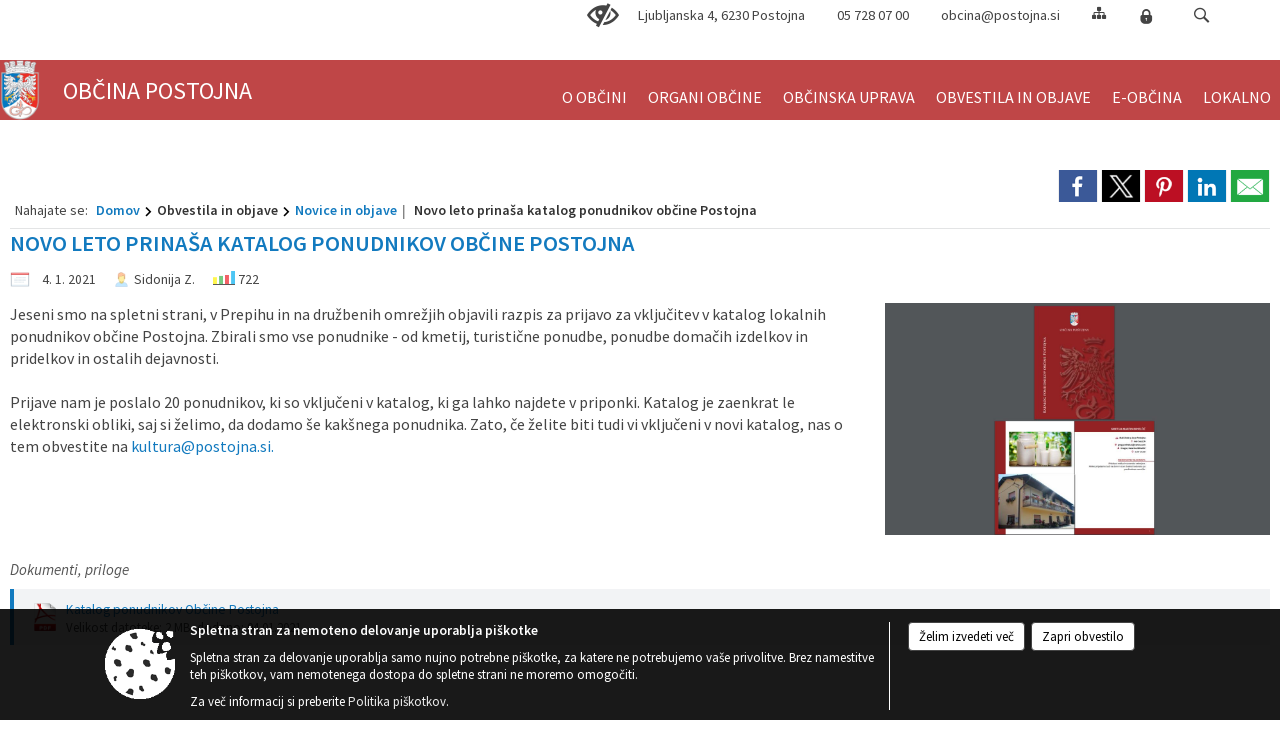

--- FILE ---
content_type: text/html; charset=utf-8
request_url: https://www.postojna.si/objava/344170
body_size: 57240
content:



<!DOCTYPE html>
<html lang="sl">
<head prefix="og: https://ogp.me/ns#">
    <meta charset="utf-8" />
    <meta property="og:type" content="website" />
    <title>Novo leto prinaša katalog ponudnikov občine Postojna - postojna.si</title>
    <meta property="og:title" content="Novo leto prinaša katalog ponudnikov občine Postojna - postojna.si" />
    <meta property="fb:app_id" content="1414532895426376" />
    <meta name="copyright" content="Copyright Sigmateh, 2025. Vse pravice pridržane.">
    <meta name="author" content="E-občina">
    <meta name="description" content="Jeseni smo na spletni strani, v Prepihu in na družbenih omrežjih objavili razpis za prijavo za vključitev v katalog lokalnih ponudnikov občine Postojna. Zbirali smo vse ponudnike - od kmetij, turistične ponudbe, ponudbe domačih izdelkov in pridelkov in ostalih dejavnosti.  Prijave nam je poslalo 20 ponudnikov, ki so vključeni v katalog, ki ga lahko najdete v priponki. Katalog je zaenkrat le elektronski obliki, saj si želimo, da dodamo &amp;scaron;e kak&amp;scaron;nega ponudnika. Zato, če želite biti..." />
    <meta property="og:description" content="Jeseni smo na spletni strani, v Prepihu in na družbenih omrežjih objavili razpis za prijavo za vključitev v katalog lokalnih ponudnikov občine Postojna. Zbirali smo vse ponudnike - od kmetij, turistične ponudbe, ponudbe domačih izdelkov in pridelkov in ostalih dejavnosti.  Prijave nam je poslalo 20 ponudnikov, ki so vključeni v katalog, ki ga lahko najdete v priponki. Katalog je zaenkrat le elektronski obliki, saj si želimo, da dodamo &amp;scaron;e kak&amp;scaron;nega ponudnika. Zato, če želite biti..." />
    <meta name="keywords" content="novice, aktualno dogajanje, novice v regiji, obcinske novice, občinske novice, oglasna deska, dogajanje v obcini, dogajanje v občini, obcinska stran, občinska stran, novosti v obcini, novosti v občini, Postojna, Občina Postojna" />
    <meta name="viewport" content="width=device-width, initial-scale=1.0" />
    
    
                    <meta property="og:url" content="https://www.postojna.si/objava/344170" />
                    <meta property="og:image" content="http://www.postojna.si/Datoteke/Slike/Novice/344170/l_344170_1.PNG" />
                

            <link rel="shortcut icon" href="/favicons/postojna/favicon.ico?v=7kxM7lPYPq">
        <link rel="canonical" href="https://www.postojna.si/objava/344170" />
        <link rel="sitemap" type="application/xml" title="Sitemap" href="/sitemapxml">

    <script src="/bundles/jquerybasic?v=390"></script>

    <script src="/bundles/bootstrap?v=390"></script>


    <!--[if lte IE 9]>
        <link href="/Scripts/animateit/iefix?v=WVNPMo8DK8TNI_w7e8_RCm17J9vKRIQ26uWUHEE5Dy01" rel="stylesheet"/>

    <![endif]-->
    <link href="/Content/osnovno?v=390" rel="stylesheet"/>

    <link href="/Content/bootstrap/bootstrap.min.css?v=390" rel="stylesheet"/>


    <script type="text/javascript">
        window.addEventListener("DOMContentLoaded", function () {
            if (window.navigator.userAgent.indexOf("Trident/") > 0) {
                alert("Ker za brskanje uporabljate starejšo različico spletnega brskalnika, vse funkcionalnosti spletnega mesta morda ne bodo na voljo. Predlagamo, da namestite Microsoft EDGE, Mozilla Firefox, Google Chrome ali katerega od drugih sodobnih spletnih brskalnikov.");
            }
        });
    </script>

    <script class="structured-data-org" type="application/ld+json">
        {
        "@context":"https://schema.org",
        "@type":"Organization",
        "name":"Občina Postojna",
        "legalName":"Občina Postojna",
        "url":"https://www.postojna.si",
        "logo":"https://e-obcina.si/Images/Grbi/postojna.png",
        "contactPoint":
        {"@type":"ContactPoint","contactType":"Spletna stran Občine Postojna","telephone":"[05 728 07 00]","email":"obcina@postojna.si"}
        }
    </script>



        <link href="/Content/TinyMce/tinymce.min.css" rel="stylesheet" type="text/css" />

            <link href="/Content/Glave/modern5.min.css" rel="stylesheet" type="text/css" />
        <link href="/Content/Personalized/105.min.css" rel="stylesheet" type="text/css" />


    <link rel="stylesheet" href="/Fonts/eoicons/eoicons.css" />

    
    <link href="/Content/Responsive/novica?v=StFp0hTnC6woZi59JX9mogjjEoQcv0xHXfZK_LtP9O01" rel="stylesheet"/>


</head>
<body class="subpage    sl-SI">


    <div id="menu_mobile">
        <div id="header">
            <a href="#menu-left" class="eoicons eoicon-list" style="left: 0;" title="Meni - levo" aria-label="Meni - levo"></a>

            
            <a href="#menu-right" class="eoicons eoicon-user2" style="right: 0;" title="Meni - desno" aria-label="Meni - desno"></a>

        </div>

        <nav id="menu-left" role="navigation" aria-label="Glavna navigacija">
            <ul>
                        <li>
                                    <span>O OBČINI</span>
                                                            <ul>
                                        <li>
                                                <a href="/objave/175" target="_self">Predstavitev občine</a>

                                        </li>
                                        <li>
                                                <a href="/objava/78662" target="_self">Statistični podatki</a>

                                        </li>
                                        <li>
                                                <a href="/objave/187" target="_self">Grb in zastava</a>

                                        </li>
                                        <li>
                                                <a href="/objave/161" target="_self">Proračun občine</a>

                                        </li>
                                        <li>
                                                <a href="/objave/48" target="_self">Krajevne skupnosti</a>

                                        </li>
                                        <li>
                                                <a href="/objave/191" target="_self">Občinski praznik</a>

                                        </li>
                                        <li>
                                                <a href="/objave/188" target="_self">Prejemniki priznanj in nazivov</a>

                                        </li>
                                        <li>
                                                <a href="/objava/79757" target="_self">Zaščita, reševanje, civilna obramba</a>

                                        </li>
                                        <li>
                                                <a href="/gdpr" target="_self">Varstvo osebnih podatkov</a>

                                        </li>
                                        <li>
                                                <a href="/katalogjavnegaznacaja" target="_self">Katalog informacij javnega značaja</a>

                                        </li>
                                        <li>
                                                <a href="/objave/347" target="_self">Vizitka občine</a>

                                        </li>
                                </ul>
                        </li>
                        <li>
                                    <span>ORGANI OBČINE</span>
                                                            <ul>
                                        <li>
                                                <a href="/objave/176" target="_self">Župan</a>

                                        </li>
                                        <li>
                                                <a href="/objave/294" target="_self">Podžupana</a>

                                        </li>
                                        <li>
                                                <span>OBČINSKI SVET</span>

                                                <ul>
                                                            <li><a href="/objave/229" target="_self">Člani občinskega sveta</a></li>
                                                            <li><a href="/objava/175288" target="_self">Sporazum o sodelovanju v Občinskem svetu Občine Postojna</a></li>
                                                            <li><a href="/objave/201" target="_self">Delovno področje</a></li>
                                                            <li><a href="/objave/115" target="_self">Odbori in komisije</a></li>
                                                            <li><a href="/objave/76" target="_self">Seje občinskega sveta</a></li>
                                                </ul>
                                        </li>
                                        <li>
                                                <a href="/objava/78628" target="_self">Nadzorni odbor</a>

                                        </li>
                                        <li>
                                                <a href="/objava/80339" target="_self">Volilna komisija</a>

                                        </li>
                                        <li>
                                                <a href="https://sou.postojna.si/" target="_blank">Skupna občinska uprava</a>

                                        </li>
                                        <li>
                                                <a href="/objava/79725" target="_self">Režijski obrat</a>

                                        </li>
                                </ul>
                        </li>
                        <li>
                                    <span>OBČINSKA UPRAVA</span>
                                                            <ul>
                                        <li>
                                                <a href="/objave/230" target="_self">Imenik zaposlenih</a>

                                        </li>
                                        <li>
                                                <a href="/objave/200" target="_self">Naloge in pristojnosti</a>

                                        </li>
                                        <li>
                                                <a href="/objava/79765" target="_self">Področja dela</a>

                                        </li>
                                        <li>
                                                <a href="/objave/255" target="_self">Uradne ure</a>

                                        </li>
                                </ul>
                        </li>
                        <li>
                                    <span>OBVESTILA IN OBJAVE</span>
                                                            <ul>
                                        <li>
                                                <a href="/objave/8" target="_self">Novice in objave</a>

                                        </li>
                                        <li>
                                                <a href="/objave/38" target="_self">Občani poročajo</a>

                                        </li>
                                        <li>
                                                <a href="/objave/43" target="_self">Dogodki in prireditve</a>

                                        </li>
                                        <li>
                                                <a href="/objave/274" target="_self">Zapore cest</a>

                                        </li>
                                        <li>
                                                <a href="/objave/58" target="_self">Javni razpisi, naročila in objave</a>

                                        </li>
                                        <li>
                                                <a href="/objava/177279" target="_self">Stvarno premoženje občine </a>

                                                <ul>
                                                            <li><a href="/objava/752461" target="_self">Ceniki za ravnanje s stvarnim premoženjem </a></li>
                                                            <li><a href="/objave/58" target="_self">Objava namer</a></li>
                                                            <li><a href="/objave/58" target="_self">Objava javnih dražb in javnih zbiranj ponudb</a></li>
                                                            <li><a href="/objava/177378" target="_self">Letni načrt ravnanja 2020</a></li>
                                                            <li><a href="https://www.postojna.si/objava/349893" target="_blank">Letni načrt ravnanja 2021</a></li>
                                                            <li><a href="/objava/600951" target="_self">Letni načrt ravnanja 2022</a></li>
                                                            <li><a href="/objava/736249" target="_self">Letni načrt ravnanja 2023</a></li>
                                                            <li><a href="/objava/966649" target="_self">Letni načrt ravnanja 2024</a></li>
                                                            <li><a href="/objava/1045512" target="_self">Letni načrt ravnanja 2025</a></li>
                                                </ul>
                                        </li>
                                        <li>
                                                <a href="/objave/46" target="_self">Projekti in investicije</a>

                                        </li>
                                        <li>
                                                <a href="/objave/107" target="_self">Prostorski akti</a>

                                        </li>
                                        <li>
                                                <a href="/acts" target="_self">Občinski predpisi</a>

                                        </li>
                                        <li>
                                                <a href="http://www.pisrs.si" target="_blank">Pravno-informacijski sistem RS</a>

                                        </li>
                                        <li>
                                                <a href="/objave/63" target="_self">Občinski časopis</a>

                                        </li>
                                        <li>
                                                <a href="/objave/177" target="_self">Razvojni dokumenti</a>

                                        </li>
                                        <li>
                                                <a href="/objava/80321" target="_self">Zbiranje in ločevanje odpadkov</a>

                                        </li>
                                        <li>
                                                <a href="/objava/80328" target="_self">Ceste, parkiranje, varna vožnja</a>

                                        </li>
                                </ul>
                        </li>
                        <li>
                                    <span>E-OBČINA</span>
                                                            <ul>
                                        <li>
                                                <a href="/objave/364" target="_self">Vloge in obrazci</a>

                                        </li>
                                        <li>
                                                <span>Pobude in vprašanja</span>

                                                <ul>
                                                            <li><a href="/objave/391" target="_self">Dodaj novo in pregled aktualnih</a></li>
                                                            <li><a href="https://view.officeapps.live.com/op/view.aspx?src=https%3A%2F%2Fwww.postojna.si%2FDatoteke%2FUpravljalecDatotek%2F105%2Fvpra%25C5%25A1anja%2520ob%25C4%258Dini.docx&amp;wdOrigin=BROWSELINK" target="_blank">Arhiv vprašanj in odgovorov </a></li>
                                                </ul>
                                        </li>
                                        <li>
                                                <a href="/objave/290" target="_self">Participativni proračun</a>

                                        </li>
                                        <li>
                                                <a href="/einforming" target="_self">E-obveščanje občanov</a>

                                        </li>
                                        <li>
                                                <a href="/gdpr" target="_self">Varstvo osebnih podatkov</a>

                                        </li>
                                </ul>
                        </li>
                        <li>
                                    <span>LOKALNO</span>
                                                            <ul>
                                        <li>
                                                <a href="http://www.postojna.si/objava/155426" target="_blank">Mestni avtobus FURMAN</a>

                                        </li>
                                        <li>
                                                <a href="/objava/1055608" target="_self">TORBAR</a>

                                        </li>
                                        <li>
                                                <a href="/objava/1006721" target="_self">Varuhov kotiček</a>

                                        </li>
                                        <li>
                                                <a href="/objave/171" target="_self">Lokacije defibrilatorjev</a>

                                        </li>
                                        <li>
                                                <a href="/objave/53" target="_self">Pomembne številke</a>

                                        </li>
                                        <li>
                                                <a href="/objave/51" target="_self">Javni zavodi</a>

                                        </li>
                                        <li>
                                                <a href="/objave/49" target="_self">Društva in združenja</a>

                                        </li>
                                        <li>
                                                <a href="/objave/52" target="_self">Gospodarski subjekti</a>

                                        </li>
                                        <li>
                                                <a href="/objava/78641" target="_self">Energetska svetovalna pisarna</a>

                                        </li>
                                        <li>
                                                <a href="/objava/788643" target="_self">Izvedeni monitoringi na območju OSVAD Poček</a>

                                        </li>
                                        <li>
                                                <a href="/objava/78653" target="_self">Spletne kamere</a>

                                        </li>
                                        <li>
                                                <a href="/objave/101" target="_self">Lokalne volitve</a>

                                        </li>
                                </ul>
                        </li>

            </ul>
        </nav>

        <nav id="menu-right" role="navigation" aria-label="Nastavitve">
            <ul>
                    <li>
                        <a id="login-link-mobile" href="/Prijava">Prijava</a>
                        <script type="text/javascript">
                            $(function () {
                                $("#login-link-mobile").prop("href", "/prijava?ReturnUrl=" + window.location.pathname);
                            });
                        </script>
                    </li>
                    <li>
                        <a href="/Registracija">Registracija</a>
                    </li>
            </ul>
        </nav>
    </div>
    <script type="text/javascript">
        $(function () {
            $("#menu-left .mm-btn_close").removeClass("mm-btn_close").addClass("mm-btn_search");
            $("#menu-left .mm-btn_search").attr("href", "javascript:void(0);");

            $(document).on("click", "#menu-left .mm-btn_search", function () {
                $("#menu-left .mm-searchfield").submit();
            });

            $("nav#menu-left .mm-navbars_top .mm-navbar .mm-btn_search").removeAttr("aria-owns"); // brez tega je celotna stran aria-hidden=true
        })



        document.addEventListener(
            "DOMContentLoaded", () => {
            new Mmenu("nav#menu-left", {
                "offCanvas": {
                    "position": "left-front"
                },
                "theme": "dark",
                "navbar": {
                    "title": "Glavni meni"
                },
                "navbars": [
                    {
                        "position": "top",
                        "content": [
                            "searchfield"
                        ]
                    }

,{"position": "bottom","content": ["<a class='eoicons eoicon-facebook' href='https://www.facebook.com/postojna'></a>","<a class='eoicons eoicon-phone2' href='tel:05 728 07 00'></a>","<a class='eoicons eoicon-mail' href='mailto:obcina@postojna.si'></a>"]}                ],
                "searchfield": {
                    placeholder: "Začni iskanje...",
                    title: "Za pričetek iskanja kliknite na puščico >",
                    noResults: "",
                    add: true,
                    search: false,
                    searchIn: "#abc123"
                }
            }, {
                "searchfield": {
                    "form": {
                        action: "/search",
                        method: "get"
                    },
                    "input": {
                        type: "text",
                        name: "search_term",
                        id: "searchform"
                    },
                    "submit": true
                }
            });

            new Mmenu("nav#menu-right", {
                "offCanvas": {
                    "position": "right-front"
                },
                "theme": "dark",
                "navbar": {
                    "title": "Uporabnik"
                }
            });

            if ($("#vsebina .modal").length > 0) {
                $.each($("#vsebina .modal"), function () {
                    $(this).appendTo("body");
                });
            }
        });
    </script>
    <style type="text/css">
        .mm-navbars.mm-navbars--bottom {
            font-size: 1.5rem;
        }
    </style>
<div id="head-container" class="headstyle-modern5 d-print-none">
    <a id="jump-to-main-content" href="#maincontent" aria-label="Skok na vsebino">Skok na vsebino</a>

    <div id="top_row" class="skrij_pod_815">
        <div id="top_menu_container">
        <ul id="top_menu" class="skrij_pod_815">
                <li>
                    <div class="menuItems">
                        <span>Ljubljanska 4, 6230 Postojna</span>
                    </div>
                </li>
                <li>
                    <div class="menuItems">
                        <span>05 728 07 00</span>
                    </div>
                </li>
                <li>
                    <div class="menuItems">
                        <a href="mailto:obcina@postojna.si">obcina@postojna.si</a>
                    </div>
                </li>
            
                            <li>
                    <div class="menuItems">
                        <a class="eoicons eoicon-blind" href="#" onclick="$('#bps_control').modal('show');" title="Uporabniki z različnimi oblikami oviranosti"></a>
                    </div>
                </li>
                <li>
                    <div class="menuItems">
                        <a class="eoicons eoicon-sitemap" href="/sitemap" title="Kazalo strani"></a>
                    </div>
                </li>
                                                                                                                                        <li>
                    <a class="eoicons eoicon-locked1" id="login-link" href="/prijava" title="Prijava"></a>
                    <script type="text/javascript">
                        $(function () {
                            $("#login-link").prop("href", "/prijava?ReturnUrl=" + window.location.pathname);
                        });
                    </script>
                </li>
            <li class="search">
                <div class="menuItems">
                    <form id="search_form" method="GET" action="/search">
                        <input aria-label="Iskane ključne besede" id="search_term" name="search_term" placeholder="ISKANJE" />
                        <span aria-label="Išči" class="eoicons eoicon-search" id="search_btn" name="search_btn" role="button"></span>
                        <span id="search_close_button">✕</span>
                    </form>
                </div>
            </li>
        </ul>
        </div>
    </div>

        
        <div id="logo_container">
            <a href="/">
                <img alt="Grb Občine Postojna" id="logo" src="/Images/Grbi/postojna.png" />
                    <div id="municipality_name">
                        <span class="municipality_word">
Občina                        </span>
Postojna                                            </div>
            </a>
        </div>

<div id="top_container">        
<div id="menu_desktop">
    <div>
        <div class="MeniClass" role="navigation" aria-label="Glavna navigacija">
            <ul id="main_menu" role="menubar">
                        <li role="none">
                                <a role="menuitem" href="#" target="_self" class="menu_title" aria-haspopup="true">
                                    <span style="border-color:">O OBČINI</span>
                                </a>
                                                            <ul role="menu" class="menu_column" style="border-left-color:;">
                                        <li role="none" class="col-md-auto px-0">
                                                <a role="menuitem" aria-haspopup="false" href="/objave/175" target="_self">Predstavitev občine</a>

                                        </li>
                                        <li role="none" class="col-md-auto px-0">
                                                <a role="menuitem" aria-haspopup="false" href="/objava/78662" target="_self">Statistični podatki</a>

                                        </li>
                                        <li role="none" class="col-md-auto px-0">
                                                <a role="menuitem" aria-haspopup="false" href="/objave/187" target="_self">Grb in zastava</a>

                                        </li>
                                        <li role="none" class="col-md-auto px-0">
                                                <a role="menuitem" aria-haspopup="false" href="/objave/161" target="_self">Proračun občine</a>

                                        </li>
                                        <li role="none" class="col-md-auto px-0">
                                                <a role="menuitem" aria-haspopup="false" href="/objave/48" target="_self">Krajevne skupnosti</a>

                                        </li>
                                        <li role="none" class="col-md-auto px-0">
                                                <a role="menuitem" aria-haspopup="false" href="/objave/191" target="_self">Občinski praznik</a>

                                        </li>
                                        <li role="none" class="col-md-auto px-0">
                                                <a role="menuitem" aria-haspopup="false" href="/objave/188" target="_self">Prejemniki priznanj in nazivov</a>

                                        </li>
                                        <li role="none" class="col-md-auto px-0">
                                                <a role="menuitem" aria-haspopup="false" href="/objava/79757" target="_self">Zaščita, reševanje, civilna obramba</a>

                                        </li>
                                        <li role="none" class="col-md-auto px-0">
                                                <a role="menuitem" aria-haspopup="false" href="/gdpr" target="_self">Varstvo osebnih podatkov</a>

                                        </li>
                                        <li role="none" class="col-md-auto px-0">
                                                <a role="menuitem" aria-haspopup="false" href="/katalogjavnegaznacaja" target="_self">Katalog informacij javnega značaja</a>

                                        </li>
                                        <li role="none" class="col-md-auto px-0">
                                                <a role="menuitem" aria-haspopup="false" href="/objave/347" target="_self">Vizitka občine</a>

                                        </li>
                                </ul>
                        </li>
                        <li role="none">
                                <a role="menuitem" href="#" target="_self" class="menu_title" aria-haspopup="true">
                                    <span style="border-color:">ORGANI OBČINE</span>
                                </a>
                                                            <ul role="menu" class="menu_column" style="border-left-color:;">
                                        <li role="none" class="col-md-auto px-0">
                                                <a role="menuitem" aria-haspopup="false" href="/objave/176" target="_self">Župan</a>

                                        </li>
                                        <li role="none" class="col-md-auto px-0">
                                                <a role="menuitem" aria-haspopup="false" href="/objave/294" target="_self">Podžupana</a>

                                        </li>
                                        <li role="none" class="col-md-auto px-0">
                                                <a role="menuitem" aria-haspopup="true" href="#">OBČINSKI SVET</a>

                                                <ul role="menu" class="submenu">
                                                            <li role="none" class="col-md-auto px-0"><a role="menuitem" href="/objave/229" target="_self">Člani občinskega sveta</a></li>
                                                            <li role="none" class="col-md-auto px-0"><a role="menuitem" href="/objava/175288" target="_self">Sporazum o sodelovanju v Občinskem svetu Občine Postojna</a></li>
                                                            <li role="none" class="col-md-auto px-0"><a role="menuitem" href="/objave/201" target="_self">Delovno področje</a></li>
                                                            <li role="none" class="col-md-auto px-0"><a role="menuitem" href="/objave/115" target="_self">Odbori in komisije</a></li>
                                                            <li role="none" class="col-md-auto px-0"><a role="menuitem" href="/objave/76" target="_self">Seje občinskega sveta</a></li>
                                                </ul>
                                        </li>
                                        <li role="none" class="col-md-auto px-0">
                                                <a role="menuitem" aria-haspopup="false" href="/objava/78628" target="_self">Nadzorni odbor</a>

                                        </li>
                                        <li role="none" class="col-md-auto px-0">
                                                <a role="menuitem" aria-haspopup="false" href="/objava/80339" target="_self">Volilna komisija</a>

                                        </li>
                                        <li role="none" class="col-md-auto px-0">
                                                <a role="menuitem" aria-haspopup="false" href="https://sou.postojna.si/" target="_blank">Skupna občinska uprava</a>

                                        </li>
                                        <li role="none" class="col-md-auto px-0">
                                                <a role="menuitem" aria-haspopup="false" href="/objava/79725" target="_self">Režijski obrat</a>

                                        </li>
                                </ul>
                        </li>
                        <li role="none">
                                <a role="menuitem" href="#" target="_self" class="menu_title" aria-haspopup="true">
                                    <span style="border-color:">OBČINSKA UPRAVA</span>
                                </a>
                                                            <ul role="menu" class="menu_column" style="border-left-color:;">
                                        <li role="none" class="col-md-auto px-0">
                                                <a role="menuitem" aria-haspopup="false" href="/objave/230" target="_self">Imenik zaposlenih</a>

                                        </li>
                                        <li role="none" class="col-md-auto px-0">
                                                <a role="menuitem" aria-haspopup="false" href="/objave/200" target="_self">Naloge in pristojnosti</a>

                                        </li>
                                        <li role="none" class="col-md-auto px-0">
                                                <a role="menuitem" aria-haspopup="false" href="/objava/79765" target="_self">Področja dela</a>

                                        </li>
                                        <li role="none" class="col-md-auto px-0">
                                                <a role="menuitem" aria-haspopup="false" href="/objave/255" target="_self">Uradne ure</a>

                                        </li>
                                </ul>
                        </li>
                        <li role="none">
                                <a role="menuitem" href="#" target="_self" class="menu_title" aria-haspopup="true">
                                    <span style="border-color:">OBVESTILA IN OBJAVE</span>
                                </a>
                                                            <ul role="menu" class="menu_column" style="border-left-color:;">
                                        <li role="none" class="col-md-auto px-0">
                                                <a role="menuitem" aria-haspopup="false" href="/objave/8" target="_self">Novice in objave</a>

                                        </li>
                                        <li role="none" class="col-md-auto px-0">
                                                <a role="menuitem" aria-haspopup="false" href="/objave/38" target="_self">Občani poročajo</a>

                                        </li>
                                        <li role="none" class="col-md-auto px-0">
                                                <a role="menuitem" aria-haspopup="false" href="/objave/43" target="_self">Dogodki in prireditve</a>

                                        </li>
                                        <li role="none" class="col-md-auto px-0">
                                                <a role="menuitem" aria-haspopup="false" href="/objave/274" target="_self">Zapore cest</a>

                                        </li>
                                        <li role="none" class="col-md-auto px-0">
                                                <a role="menuitem" aria-haspopup="false" href="/objave/58" target="_self">Javni razpisi, naročila in objave</a>

                                        </li>
                                        <li role="none" class="col-md-auto px-0">
                                                <a role="menuitem" aria-haspopup="true" href="/objava/177279" target="_self">Stvarno premoženje občine </a>

                                                <ul role="menu" class="submenu">
                                                            <li role="none" class="col-md-auto px-0"><a role="menuitem" href="/objava/752461" target="_self">Ceniki za ravnanje s stvarnim premoženjem </a></li>
                                                            <li role="none" class="col-md-auto px-0"><a role="menuitem" href="/objave/58" target="_self">Objava namer</a></li>
                                                            <li role="none" class="col-md-auto px-0"><a role="menuitem" href="/objave/58" target="_self">Objava javnih dražb in javnih zbiranj ponudb</a></li>
                                                            <li role="none" class="col-md-auto px-0"><a role="menuitem" href="/objava/177378" target="_self">Letni načrt ravnanja 2020</a></li>
                                                            <li role="none" class="col-md-auto px-0"><a role="menuitem" href="https://www.postojna.si/objava/349893" target="_blank">Letni načrt ravnanja 2021</a></li>
                                                            <li role="none" class="col-md-auto px-0"><a role="menuitem" href="/objava/600951" target="_self">Letni načrt ravnanja 2022</a></li>
                                                            <li role="none" class="col-md-auto px-0"><a role="menuitem" href="/objava/736249" target="_self">Letni načrt ravnanja 2023</a></li>
                                                            <li role="none" class="col-md-auto px-0"><a role="menuitem" href="/objava/966649" target="_self">Letni načrt ravnanja 2024</a></li>
                                                            <li role="none" class="col-md-auto px-0"><a role="menuitem" href="/objava/1045512" target="_self">Letni načrt ravnanja 2025</a></li>
                                                </ul>
                                        </li>
                                        <li role="none" class="col-md-auto px-0">
                                                <a role="menuitem" aria-haspopup="false" href="/objave/46" target="_self">Projekti in investicije</a>

                                        </li>
                                        <li role="none" class="col-md-auto px-0">
                                                <a role="menuitem" aria-haspopup="false" href="/objave/107" target="_self">Prostorski akti</a>

                                        </li>
                                        <li role="none" class="col-md-auto px-0">
                                                <a role="menuitem" aria-haspopup="false" href="/acts" target="_self">Občinski predpisi</a>

                                        </li>
                                        <li role="none" class="col-md-auto px-0">
                                                <a role="menuitem" aria-haspopup="false" href="http://www.pisrs.si" target="_blank">Pravno-informacijski sistem RS</a>

                                        </li>
                                        <li role="none" class="col-md-auto px-0">
                                                <a role="menuitem" aria-haspopup="false" href="/objave/63" target="_self">Občinski časopis</a>

                                        </li>
                                        <li role="none" class="col-md-auto px-0">
                                                <a role="menuitem" aria-haspopup="false" href="/objave/177" target="_self">Razvojni dokumenti</a>

                                        </li>
                                        <li role="none" class="col-md-auto px-0">
                                                <a role="menuitem" aria-haspopup="false" href="/objava/80321" target="_self">Zbiranje in ločevanje odpadkov</a>

                                        </li>
                                        <li role="none" class="col-md-auto px-0">
                                                <a role="menuitem" aria-haspopup="false" href="/objava/80328" target="_self">Ceste, parkiranje, varna vožnja</a>

                                        </li>
                                </ul>
                        </li>
                        <li role="none">
                                <a role="menuitem" href="#" target="_self" class="menu_title" aria-haspopup="true">
                                    <span style="border-color:">E-OBČINA</span>
                                </a>
                                                            <ul role="menu" class="menu_column" style="border-left-color:;">
                                        <li role="none" class="col-md-auto px-0">
                                                <a role="menuitem" aria-haspopup="false" href="/objave/364" target="_self">Vloge in obrazci</a>

                                        </li>
                                        <li role="none" class="col-md-auto px-0">
                                                <a role="menuitem" aria-haspopup="true" href="#">Pobude in vprašanja</a>

                                                <ul role="menu" class="submenu">
                                                            <li role="none" class="col-md-auto px-0"><a role="menuitem" href="/objave/391" target="_self">Dodaj novo in pregled aktualnih</a></li>
                                                            <li role="none" class="col-md-auto px-0"><a role="menuitem" href="https://view.officeapps.live.com/op/view.aspx?src=https%3A%2F%2Fwww.postojna.si%2FDatoteke%2FUpravljalecDatotek%2F105%2Fvpra%25C5%25A1anja%2520ob%25C4%258Dini.docx&amp;wdOrigin=BROWSELINK" target="_blank">Arhiv vprašanj in odgovorov </a></li>
                                                </ul>
                                        </li>
                                        <li role="none" class="col-md-auto px-0">
                                                <a role="menuitem" aria-haspopup="false" href="/objave/290" target="_self">Participativni proračun</a>

                                        </li>
                                        <li role="none" class="col-md-auto px-0">
                                                <a role="menuitem" aria-haspopup="false" href="/einforming" target="_self">E-obveščanje občanov</a>

                                        </li>
                                        <li role="none" class="col-md-auto px-0">
                                                <a role="menuitem" aria-haspopup="false" href="/gdpr" target="_self">Varstvo osebnih podatkov</a>

                                        </li>
                                </ul>
                        </li>
                        <li role="none">
                                <a role="menuitem" href="#" target="_self" class="menu_title" aria-haspopup="true">
                                    <span style="border-color:">LOKALNO</span>
                                </a>
                                                            <ul role="menu" class="menu_column" style="border-left-color:;">
                                        <li role="none" class="col-md-auto px-0">
                                                <a role="menuitem" aria-haspopup="false" href="http://www.postojna.si/objava/155426" target="_blank">Mestni avtobus FURMAN</a>

                                        </li>
                                        <li role="none" class="col-md-auto px-0">
                                                <a role="menuitem" aria-haspopup="false" href="/objava/1055608" target="_self">TORBAR</a>

                                        </li>
                                        <li role="none" class="col-md-auto px-0">
                                                <a role="menuitem" aria-haspopup="false" href="/objava/1006721" target="_self">Varuhov kotiček</a>

                                        </li>
                                        <li role="none" class="col-md-auto px-0">
                                                <a role="menuitem" aria-haspopup="false" href="/objave/171" target="_self">Lokacije defibrilatorjev</a>

                                        </li>
                                        <li role="none" class="col-md-auto px-0">
                                                <a role="menuitem" aria-haspopup="false" href="/objave/53" target="_self">Pomembne številke</a>

                                        </li>
                                        <li role="none" class="col-md-auto px-0">
                                                <a role="menuitem" aria-haspopup="false" href="/objave/51" target="_self">Javni zavodi</a>

                                        </li>
                                        <li role="none" class="col-md-auto px-0">
                                                <a role="menuitem" aria-haspopup="false" href="/objave/49" target="_self">Društva in združenja</a>

                                        </li>
                                        <li role="none" class="col-md-auto px-0">
                                                <a role="menuitem" aria-haspopup="false" href="/objave/52" target="_self">Gospodarski subjekti</a>

                                        </li>
                                        <li role="none" class="col-md-auto px-0">
                                                <a role="menuitem" aria-haspopup="false" href="/objava/78641" target="_self">Energetska svetovalna pisarna</a>

                                        </li>
                                        <li role="none" class="col-md-auto px-0">
                                                <a role="menuitem" aria-haspopup="false" href="/objava/788643" target="_self">Izvedeni monitoringi na območju OSVAD Poček</a>

                                        </li>
                                        <li role="none" class="col-md-auto px-0">
                                                <a role="menuitem" aria-haspopup="false" href="/objava/78653" target="_self">Spletne kamere</a>

                                        </li>
                                        <li role="none" class="col-md-auto px-0">
                                                <a role="menuitem" aria-haspopup="false" href="/objave/101" target="_self">Lokalne volitve</a>

                                        </li>
                                </ul>
                        </li>
            </ul>
        </div>
    </div>
</div>


    </div>

</div>

<script type="text/javascript">
    function toggleSearchInput() {
        if ($('.search .menuItems #search_term').width() > 0) {
            $('.search .menuItems #search_term').removeClass("active");
            $('.search .menuItems #search_btn').removeClass("active");
            $('.search .menuItems #search_close_button').removeClass("active");
        } else {
            $('.search .menuItems #search_term').focus();
            $('.search .menuItems #search_term').addClass("active");
            $('.search .menuItems #search_btn').addClass("active");
            $('.search .menuItems #search_close_button').addClass("active");
        }
        $('#top_menu_container #top_menu li:not(.search)').fadeToggle(800);
    }

    $(document).on("click", ".search .menuItems #search_btn", function () {
        if ($('.search .menuItems #search_term').width() > 0) {
            $(".search .menuItems #search_form").submit();
        } else {
            toggleSearchInput();
        }
    });

    $(document).on("click", ".search .menuItems #search_close_button", function () {
        toggleSearchInput();
    });

    $(function () {
        if ($('#top_container #main_menu ul').length > 0) {
            new Menubar($('#top_container #main_menu').get(0)).init();
        }

        if ($(window).width() < 815) {
            $("#menu_mobile").show();
        }

    });

    $(window).resize(function () {
        if ($(window).width() < 815) {
            $("#menu_mobile").show();
        } else {
            $("#menu_mobile").hide();
        }
    });
</script>

        <link href="/Content/Stili/osnovni3.min.css" rel="stylesheet" type="text/css" />

        <div id="top_section_title_container">
              
        </div>
    

    <div id="sidebar">



            <div id="bps-popup" class="skrij_nad_815 d-print-none">
                <div>
                    <a href="#" onclick="$('#bps_control').modal('show');" class="eoicons eoicon-eye" title="Uporabniki z različnimi oblikami oviranosti"></a>
                </div>
            </div>
    </div>
    <div id="vsebina" data-id="344170">
            <div id="middle-column" class=" " role="main">
                <a name="maincontent"></a>
                




    <div class="spodnja_crta osrednji_vsebina" style="overflow: visible;">
        

<div class="social_row d-print-none">
    <div class="social-group">
        <div class="title">Deli s prijatelji</div>
        <div class="plugins">
            <button type="button" class="social-facebook image-effect-1" role="link" title="Deli na omrežju Facebook" onclick="window.open('http://www.facebook.com/sharer.php?u=https://www.postojna.si/objava/344170', 'mywin' ,'left=50,top=50,width=600,height=350,toolbar=0'); return false;"></button>
            <button type="button" class="social-x image-effect-1" role="link" title="Deli na omrežju Twitter" onclick="window.open('https://twitter.com/intent/tweet?text=Novo leto prinaša katalog ponudnikov občine Postojna - postojna.si&amp;url=https://www.postojna.si/objava/344170;via=E-obcina.si', 'mywin' ,'left=50,top=50,width=600,height=350,toolbar=0'); return false;"></button>
            <button type="button" class="social-pinterest image-effect-1" role="link" title="Deli na omrežju Pinterest" onclick="window.open('http://pinterest.com/pin/create/button/?url=https://www.postojna.si/objava/344170&amp;media=https://www.e-obcina.si/Datoteke/Slike/Novice/344170/l_344170_1.PNG', 'mywin' ,'left=50,top=50,width=600,height=350,toolbar=0'); return false;"></button>
            <button type="button" class="social-linkedin image-effect-1" role="link" title="Deli na omrežju LinkedIn" onclick="window.open('http://www.linkedin.com/shareArticle?mini=true&url=https://www.postojna.si/objava/344170&amp;media=https://www.e-obcina.si/Datoteke/Slike/Novice/344170/l_344170_1.PNG', 'mywin' ,'left=50,top=50,width=600,height=350,toolbar=0'); return false;"></button>
            <button type="button" class="social-mail image-effect-1" role="link" title="Pošlji po e-pošti" onclick="window.open('mailto:?subject=Novo leto prinaša katalog ponudnikov občine Postojna - postojna.si&body=https://www.postojna.si/objava/344170&amp;');"></button>
        </div>
    </div>
</div><input id="current_content_id" name="current_content_id" type="hidden" value="4360" /><div id="current-location" class="d-print-none colored_links">
        <div class="youarelocated">Nahajate se:</div>
    <div>
        <a style="overflow: hidden; display: inline-block;" href="/">Domov</a>
 <span style="overflow: hidden;">Obvestila in objave</span> <a style="overflow: hidden; display: inline-block;" href="/objave/8">Novice in objave</a>         <span id="current-location-title" class="odreziTekstDodajTriPike">Novo leto prinaša katalog ponudnikov občine Postojna</span>    </div>
</div>
    <h1 id="main_title">

Novo leto prinaša katalog ponudnikov občine Postojna    </h1>




            <div id="short_info">
                    <span style="padding-right: 15px;"><span class="emunicipality-calendar-icon emunicipality-calendar-icon-md" data-bs-toggle="tooltip" title="Datum objave"></span>4. 1. 2021</span>
                                    <span style="padding-right: 15px;">
                        <span class="emunicipality-author-icon emunicipality-author-icon-md" data-bs-toggle="tooltip" title="Objavil"></span>
Sidonija Z.                    </span>
                                    <span style="padding-right: 15px;"><span class="emunicipality-stat-icon emunicipality-stat-icon-md" data-bs-toggle="tooltip" title="Število ogledov (podatek se osveži vsakih 15 minut)"></span>722</span>
            </div>



        <ul class="main-post-tabs nav nav-tabs mt-3" style="clear: left; display: none;">
                        <li class="nav-item">
                <a class="nav-link active" data-id="category_default" data-bs-toggle="tab" href="#category_default">
Osnovni podatki                </a>
            </li>
                    </ul>

        <input id="current_page" name="current_page" type="hidden" value="1" />
        <input id="current_tab" name="current_tab" type="hidden" value="" />

        <div class="tab-content" style="clear: left;">
            <div id="category_default" class="tab-pane active">
                



<div class="details_category_8" style="margin-top: 15px; clear: both;">
                    <div id="cover_image" style="float: right;">
                    <figcaption itemprop="caption description">
                        <a href="/Datoteke/Slike/Novice/344170/l_344170_1.PNG" rel="picture[gallery]" class="image-container">
                            <img alt="" aria-hidden="true" src="/Datoteke/Slike/Novice/344170/l_344170_1.PNG" style="max-width: 400px; padding: 0 0 15px 15px;" />
                        </a>
                    </figcaption>
                </div>





<script type="text/javascript">
    $(function () {
        $('.podrobnosti').filter(function () {
            return $.trim($(this).text()).length == 0;
        }).remove();
    });
</script>
            <div style="">
                
                    <div class="opis obogatena_vsebina colored_links">
                        
                        Jeseni smo na spletni strani, v Prepihu in na družbenih omrežjih objavili razpis za prijavo za vključitev v katalog lokalnih ponudnikov občine Postojna. Zbirali smo vse ponudnike - od kmetij, turistične ponudbe, ponudbe domačih izdelkov in pridelkov in ostalih dejavnosti.<br><br>Prijave nam je poslalo 20 ponudnikov, ki so vključeni v katalog, ki ga lahko najdete v priponki. Katalog je zaenkrat le elektronski obliki, saj si želimo, da dodamo &scaron;e kak&scaron;nega ponudnika. Zato, če želite biti tudi vi vključeni v novi katalog, nas o tem obvestite na <a href="mailto:kultura@postojna.si,">kultura@postojna.si.</a><br>
                    </div>

            </div>
            <div style="">
                

<div class="priloge">
                <div class="category ">
                        <h4 class="title mb-0" onclick="$(this).parent().toggleClass('shrink');">
                            Dokumenti, priloge 

                        </h4>
                    <div class="category_details"></div>
                        <div class="click_for_more" onclick="$(this).parent().toggleClass('shrink');">Klikni tukaj za prikaz prilog</div>

                        <div class="files">
                                <a class="custom_effect_1" href="/DownloadFile?id=307767" title="Katalog ponudnikov Občine Postojna" target="_blank">
                                    <div class="icon_container">
                                        <img src="/Images/Design/Priloge/priloga_pdf.png" alt="Priloga" />
                                    </div>
                                    <div class="details_container">
                                        <div class="title">Katalog ponudnikov Občine Postojna</div>
                                        <div class="filesize">Velikost datoteke: 2 MB</div>
                                            <div class="date-added">, dodano: 04.01.2021</div>
                                                                            </div>
                                </a>
                        </div>
                </div>
</div>
            </div>
            <div style="">
                



<div class="gallery gallery_big">

</div>
            </div>
            <div style="">
                

<div class="priloge">
</div>
            </div>



    

    



    



    
    

    

</div>


<link href="/Content/prettyphoto?v=Ni9Ui5ITfpqR7CsZ3wLjkofZnACGbCMJpy2-Ah50X4A1" rel="stylesheet"/>

<script src="/bundles/prettyphoto?v=nOAa94hOdnOlTveHTEXlwqH1mFhaoTAWhY6beQyUerU1"></script>


<script type="text/javascript">
    $(function() {
        $("a[rel^='picture']").magnificPopup({type:'image', gallery: { enabled: true } });
    });
</script>
            </div>
                    </div>
    </div>


<script type="text/javascript">
    $(function () {
        $(".main-post-tabs").each(function () {
            if ($(this).find('> li').length > 1) {
                $(this).css("display", "flex");
            }
        });

        initBootstrapTooltips();

        var hash = window.location.hash.substr(1);
        if (hash != "") {
            $('.nav-tabs a[href="#' + hash + '"]').tab('show');
        }

        $("body").addClass("single_post");
    });

    $('.main-post-tabs a').click(function (e) {
        if ($(this).data("id").substring(0, 8) == "category") {
            $("#current_tab").val($(this).data("id").substring(8));
            window.location.hash = $(this).data("id"); // spremenimo hash v url-ju zaradi povratka na isto stran (npr. iz seje komisije nazaj na komisijo)
            $('html, body').animate({ scrollTop: '0px' }, 300);
        }
    });

    function UpdateList() {
        $('.main-post-tabs a[href="#category' + ($("#current_tab").val() != '' ? $("#current_tab").val() : 0) + '"]').tab('show');
        $("#category" + ($("#current_tab").val() != '' ? $("#current_tab").val() : 0)).html('<div class="loading_svg_1"></div>');
        $.ajax({
            url: "/GetPosts",
            type: "POST",
            cache: false,
            data: {
                page: $("#current_page").val(),
                related_post_id: 344170,
                eo_id: 105,
                municipality_id: 105,
                category_id: $("#current_tab").val()
            },
            success: function (response) {
                $("#category" + ($("#current_tab").val() != '' ? $("#current_tab").val() : 0)).html(response);
            }
        });
    }

    
</script>
            </div>
            <div id="side-menu">

            </div>


            <div id="bps_control" class="modal fade" tabindex="-1" role="dialog" aria-hidden="true">
                <div class="modal-dialog modal-lg">
                    <div class="modal-content">
                        <div class="modal-header">
                            <div class="modal-title">Dostopnost za uporabnike z različnimi oblikami oviranosti</div>
                            <button type="button" class="btn-close" data-bs-dismiss="modal" style="background-color: #FFF; border: 0; font-size: 2.5em;" title="Zapri" autofocus>&times;</button>
                        </div>
                        <div class="modal-body printable-area">
                            <h2 style="font-weight: 600; font-size: 1.2rem; margin-top: 10px;">Velikost pisave</h2>
                            <div id="fontsize_select">
                                <a href="javascript:void(0);" id="fontsize_btn_minus" tabindex="0" class="fontsize_btn btn-custombgcolor" style="font-size: 17px !important;" onclick="zoom_page(-2);">Pomanjšaj (-)</a>
                                <a href="javascript:void(0);" id="fontsize_btn_reset" tabindex="0" class="fontsize_btn btn-custombgcolor" style="font-size: 17px !important;" onclick="zoom_page(0); display: none;">Ponastavi / privzeta velikost Ponastavi / privzeta velikost</a>
                                <a href="javascript:void(0);" id="fontsize_btn_plus" tabindex="0" class="fontsize_btn btn-custombgcolor" style="font-size: 17px !important;" onclick="zoom_page(2);">Povečaj (+)</a>
                            </div>
                            <h2 style="font-weight: 600; font-size: 1.2rem; margin-top: 30px;">Barvna shema</h2>
                            <div style="font-size: 1.05rem;">Spletna stran naj bo prikazana v naslednji barvni shemi:</div>
                            <div id="colorscheme_select" style="overflow: auto; margin-bottom: 25px;">
                                <a href="javascript:void(0);" onclick="location.href=window.location.pathname + '?viewmode=kw'" class="selector" style="background-color: #FFF; color: #000;">Črno na belem</a>
                                <a href="javascript:void(0);" onclick="location.href=window.location.pathname + '?viewmode=kb'" class="selector" style="background-color: #F5F5DD;">Črno na bež</a>
                                <a href="javascript:void(0);" onclick="location.href=window.location.pathname + '?viewmode=yb'" class="selector" style="background-color: #030E88; color: #FEE633;">Rumeno na modrem</a>
                                <a href="javascript:void(0);" onclick="location.href=window.location.pathname + '?viewmode=by'" class="selector" style="background-color: #FEE633; color: #030E88;">Modro na rumenem</a>
                                <a href="javascript:void(0);" onclick="location.href=window.location.pathname + '?viewmode=wk'" class="selector" style="background-color: #000; color: #FFF;">Belo na črnem</a>
                                <a href="javascript:void(0);" onclick="location.href=window.location.pathname + '?viewmode=gk'" class="selector" style="background-color: #000; color: #29FD2F;">Zeleno na črnem</a>
                                <a href="javascript:void(0);" onclick="location.href=window.location.pathname + '?viewmode=yk'" class="selector" style="background-color: #000; color: #FEE633;">Rumeno na črnem</a>
                                <a href="javascript:void(0);" onclick="location.href=window.location.pathname + '?viewmode=tk'" class="selector" style="background-color: #000; color: #00f0ff;">Turkizno na črnem</a>
                            </div>
                            <h2 style="font-weight: 600; font-size: 1.2rem; margin-top: 30px;">Pravna podlaga</h2>
                            <div class="colored_links" style="margin-bottom: 20px; font-size: .85rem;">
                                Zakon o dostopnosti spletišč in mobilnih aplikacij (ZDSMA), ureja ukrepe za zagotovitev dostopnosti spletišč in mobilnih aplikacij zavezancev po tem zakonu za vse uporabnike, zlasti za uporabnike z različnimi oblikami oviranosti. Ta zakon se uporablja za državne organe, organe samoupravnih lokalnih skupnosti in osebe javnega prava
                                <br />
                                <br />
                                Na trenutni spletni strani so izvedene potrebne prilagoditve spletne strani, ki so jo zavezanci po ZDMSA dolžni urediti v roku do 23. septembra 2020.<br />Povezava do ZDSMA: <a href="http://www.pisrs.si/Pis.web/pregledPredpisa?sop=2018-01-1351" target="_blank">http://www.pisrs.si/Pis.web/pregledPredpisa?sop=2018-01-1351</a>.
                            </div>
                            <div id="additionalinfo_select">
                                <a href="/sitemap" class="additionalinfo_btn btn-custombgcolor" style="font-size: 17px !important;">
                                    <span class="eoicons eoicon-sitemap"></span>
                                    Kazalo strani
                                </a>
                                <a href="/objave/332" class="additionalinfo_btn btn-custombgcolor" style="font-size: 17px !important;">
                                    <span class="eoicons eoicon-basicdocument"></span>
                                    Izjava o dostopnosti (ZDSMA)
                                </a>
                            </div>
                        </div>
                    </div>
                </div>
            </div>


        <div id="general_modal" class="modal fade" tabindex="-1" role="dialog" aria-hidden="true">
            <div class="modal-dialog modal-lg">
                <div class="modal-content">
                    <div class="modal-header">
                        <div class="modal-title"></div>
                        <button type="button" class="btn-close" data-bs-dismiss="modal" style="background-color: #FFF; border: 0; font-size: 2.5em;" title="Zapri" autofocus>&times;</button>
                    </div>
                    <div class="modal-body printable-area"></div>
                    <div class="modal-footer">
                        <button type="button" data-bs-dismiss="modal" class="close_form btn btn-danger sm-right-margin" title="Zapri">
                            <span class="eoicons eoicon-close" aria-hidden="true"></span> Zapri
                        </button>
                        <button type="button" data-bs-dismiss="modal" class="cancel_form btn btn-danger sm-right-margin" title="Prekliči" style="display: none;">
                            <span class="eoicons eoicon-close" aria-hidden="true"></span> Prekliči
                        </button>
                        <button type="button" class="submit_modal_form btn btn-success sm-right-margin" title="Shrani in zapri" style="display: none;">
                            <span class="eoicons eoicon-ok" aria-hidden="true"></span> <span class="textvalue">Shrani in zapri</span>
                        </button>
                        <button type="button" class="send_form btn btn-success sm-right-margin" title="Pošlji" style="display: none;">
                            <span class="eoicons eoicon-ok" aria-hidden="true"></span> Pošlji
                        </button>
                    </div>
                </div>
            </div>
        </div>

        <div id="general2_modal" class="modal fade" tabindex="-1" role="dialog" aria-hidden="true">
            <div class="modal-dialog modal-lg">
                <div class="modal-content">
                    <div class="modal-header">
                        <div class="modal-title"></div>
                        <button type="button" class="btn-close" data-bs-dismiss="modal" style="background-color: #FFF; border: 0; font-size: 2.5em;" title="Zapri" autofocus>&times;</button>
                    </div>
                    <div class="modal-body printable-area">
                        <div id="modal-content"></div>
                    </div>
                    <div class="modal-footer">
                        <button type="button" data-bs-dismiss="modal" class="close_form btn btn-danger sm-right-margin" title="Zapri">
                            <span class="eoicons eoicon-close" aria-hidden="true"></span> Zapri
                        </button>
                        <button type="button" data-bs-dismiss="modal" class="cancel_form btn btn-danger sm-right-margin" title="Prekliči" style="display: none;">
                            <span class="eoicons eoicon-close" aria-hidden="true"></span> Prekliči
                        </button>
                        <button type="button" class="submit_modal_form btn btn-success sm-right-margin" title="Shrani in zapri" style="display: none;">
                            <span class="eoicons eoicon-ok" aria-hidden="true"></span> <span class="textvalue">Shrani in zapri</span>
                        </button>
                        <button type="button" class="send_form btn btn-success sm-right-margin" title="Pošlji" style="display: none;">
                            <span class="eoicons eoicon-ok" aria-hidden="true"></span> Pošlji
                        </button>
                    </div>
                </div>
            </div>
        </div>
    </div>


    




    <div id="footer_container" class="d-print-none" role="contentinfo">
        <div id="footer3_links">
                            <a id="jump-to-links" onclick="$('#footer_container .carousel').carousel('dispose');" href="#footerlinks" aria-label="Ustavi animacijo povezav in se premakni na seznam povezav">Ustavi animacijo povezav in se premakni na seznam povezav</a>
                <div id="footerlinks" class="rotating_links_advanced">
                    

<a class="btn-floating float-start color1_85transparency" href="#carousel8240" title="Premakni levo" role="button" data-bs-slide="prev" style="left: -55px;">
    <i class="eoicons eoicon-arrow_left" role="button"></i>
</a>
<div id="carousel8240" class="carousel slide" data-bs-ride="carousel">
    <div class="row carousel-inner">

            <div class="carousel-item active" role="listitem">
                <div class="col-md-2">
                    <a href="http://www.osagpostojna.si/" target="_blank" title="Osnovna šola Antona Globočnika Postojna " class="vertical-align" style="height: 90px;">
                        <img class="image-effect-grayscale" src="[data-uri]" />
                    </a>
                </div>
            </div>
            <div class="carousel-item " role="listitem">
                <div class="col-md-2">
                    <a href="http://www.miroslav-vilhar.si/" target="_blank" title="Osnovna šola Miroslava Vilharja Postojna" class="vertical-align" style="height: 90px;">
                        <img class="image-effect-grayscale" src="[data-uri]" />
                    </a>
                </div>
            </div>
            <div class="carousel-item " role="listitem">
                <div class="col-md-2">
                    <a href="http://www.os-prestranek.si/" target="_blank" title="Osnovna šola Prestranek" class="vertical-align" style="height: 90px;">
                        <img class="image-effect-grayscale" src="[data-uri]" />
                    </a>
                </div>
            </div>
            <div class="carousel-item " role="listitem">
                <div class="col-md-2">
                    <a href="http://vrtec-postojna.si/" target="_blank" title="Vrtec Postojna" class="vertical-align" style="height: 90px;">
                        <img class="image-effect-grayscale" src="[data-uri]" />
                    </a>
                </div>
            </div>
            <div class="carousel-item " role="listitem">
                <div class="col-md-2">
                    <a href="https://zavod-znanje.si/" target="_blank" title="Zavod Znanje Postojna" class="vertical-align" style="height: 90px;">
                        <img class="image-effect-grayscale" src="[data-uri]" />
                    </a>
                </div>
            </div>
            <div class="carousel-item " role="listitem">
                <div class="col-md-2">
                    <a href="https://notranjskimuzejpostojna.e-obcina.si/" target="_blank" title="Notranjski muzej" class="vertical-align" style="height: 90px;">
                        <img class="image-effect-grayscale" src="[data-uri]" />
                    </a>
                </div>
            </div>
            <div class="carousel-item " role="listitem">
                <div class="col-md-2">
                    <a href="http://www.po.sik.si/" target="_blank" title="Knjižnica Bena Zupančiča Postojna" class="vertical-align" style="height: 90px;">
                        <img class="image-effect-grayscale" src="[data-uri]" />
                    </a>
                </div>
            </div>
            <div class="carousel-item " role="listitem">
                <div class="col-md-2">
                    <a href="http://www.gspostojna.net/" target="_blank" title="Osnovna šola Antona Globočnika Postojna " class="vertical-align" style="height: 90px;">
                        <img class="image-effect-grayscale" src="[data-uri]" />
                    </a>
                </div>
            </div>
            <div class="carousel-item " role="listitem">
                <div class="col-md-2">
                    <a href="https://www.kovodpostojna.si/" target="_blank" title="Kovod Postojna" class="vertical-align" style="height: 90px;">
                        <img class="image-effect-grayscale" src="[data-uri]" />
                    </a>
                </div>
            </div>
            <div class="carousel-item " role="listitem">
                <div class="col-md-2">
                    <a href="https://sou.postojna.si/" target="_blank" title="Skupna občinska uprava" class="vertical-align" style="height: 90px;">
                        <img class="image-effect-grayscale" src="[data-uri]" />
                    </a>
                </div>
            </div>
            <div class="carousel-item " role="listitem">
                <div class="col-md-2">
                    <a href="https://www.zelenikras.si/" target="_blank" title="Zeleni kras" class="vertical-align" style="height: 90px;">
                        <img class="image-effect-grayscale" src="[data-uri]" />
                    </a>
                </div>
            </div>
    </div>
</div>
<a class="btn-floating float-end color1_85transparency" href="#carousel8240" title="Premakni desno" role="button" data-bs-slide="next" style="right: -55px;">
    <i class="eoicons eoicon-arrow_right" role="button"></i>
</a>

<script type="text/javascript">
    let items8240 = document.querySelectorAll('#carousel8240 .carousel-item');

    items8240.forEach((el) => {
        const minPerSlide = 6;

        let next = el.nextElementSibling
        for (var i = 1; i < minPerSlide; i++) {
            if (!next) {
                // wrap carousel by using first child
                next = items8240[0]
            }
            let cloneChild = next.cloneNode(true)
            el.appendChild(cloneChild.children[0])
            next = next.nextElementSibling
        }
    });

    $(function () {
        $("#carousel8240").swipe({
            swipe: function (event, direction, distance, duration, fingerCount, fingerData) {
                if (direction == 'left') $(this).carousel('next');
                if (direction == 'right') $(this).carousel('prev');
            },
            allowPageScroll: "vertical"
        });
    });
</script>

<style type="text/css">
    /* medium and up screens */
    @media (min-width: 768px) {
        #carousel8240 .carousel-inner .carousel-item-end.active,
        #carousel8240 .carousel-inner .carousel-item-next {
            transform: translateX(16%) !important;
        }

        #carousel8240 .carousel-inner .carousel-item-start.active,
        #carousel8240 .carousel-inner .carousel-item-prev {
            transform: translateX(-16%) !important;
        }
    }

    #carousel8240 .carousel-inner .carousel-item-end,
    #carousel8240 .carousel-inner .carousel-item-start {
        transform: translateX(0) !important;
    }
</style>
                </div>
        </div>



        <div id="footer3">
            <a class="d-block" id="scrollToTop" title="Na vrh strani" onclick="$('html, body').animate({scrollTop: '0px'}, 300);">
                <span class="eoicons eoicon-arrow2_up" aria-hidden="true"></span>
            </a>


            <div id="vsebinaNoge" class="row">
                <div class="mb-3 col-md hitrePovezave">
                    <div class="naslov"><a href="/imenik" style="text-transform: uppercase;">Kontakt</a></div>
                    <div class="podroben_seznam">
                        <div style="white-space: nowrap;">
                            <span class="eoicons eoicon-location" style="margin-right: 10px;"></span>
                            <span style="display: inline-block;">
                                Občina Postojna
                                <br />
Ljubljanska 4                                    <br />
6230 Postojna                            </span>
                        </div>
                                <div>
                                    <span class="eoicons eoicon-phone2" style="margin-right: 10px;"></span> <a href="tel:05 728 07 00">05 728 07 00</a>
                                </div>

                                                    <div>
                                <span class="eoicons eoicon-printfax" style="margin-right: 10px;"></span> <a href="tel:05 728 07 80">05 728 07 80</a><br />
                            </div>
                                                    <div>
                                <span class="eoicons eoicon-mail" style="margin-right: 10px;"></span> <span><a style="line-height: normal;" href="mailto:obcina@postojna.si">obcina@postojna.si</a></span>
                            </div>
                    </div>
                </div>
                    <div class="mb-3 col-md hitrePovezave">
                        <div class="naslov"><a href="/objave/255" style="text-transform: uppercase;">Uradne ure</a></div>
                        <div class="podroben_seznam workinghours_footer">
                                    <div style="font-weight: 600; white-space: nowrap;">Uradne ure - za stranke</div>
                                <div style="margin-bottom: 15px;">
                                        <div>
                                            <span class="day">Ponedeljek:</span>


                                            <span class="hours">
 8.00 - 12.00, 13.00 - 15.00                                            </span>
                                        </div>
                                        <div>
                                            <span class="day">Sreda:</span>


                                            <span class="hours">
 8.00 - 12.00, 13.00 - 17.00                                            </span>
                                        </div>
                                        <div>
                                            <span class="day">Petek:</span>


                                            <span class="hours">
 8.00 - 13.00                                            </span>
                                        </div>
                                </div>
                                    <div style="font-weight: 600; white-space: nowrap;">Poslovni čas občine</div>
                                <div style="margin-bottom: 15px;">
                                        <div>
                                            <span class="day">Ponedeljek:</span>


                                            <span class="hours">
 8.00 - 15.00                                            </span>
                                        </div>
                                        <div>
                                            <span class="day">Torek:</span>


                                            <span class="hours">
 8.00 - 15.00                                            </span>
                                        </div>
                                        <div>
                                            <span class="day">Sreda:</span>


                                            <span class="hours">
 8.00 - 17.00                                            </span>
                                        </div>
                                        <div>
                                            <span class="day">Četrtek:</span>


                                            <span class="hours">
 8.00 - 15.00                                            </span>
                                        </div>
                                        <div>
                                            <span class="day">Petek:</span>


                                            <span class="hours">
 8.00 - 13.00                                            </span>
                                        </div>
                                </div>
                        </div>
                    </div>


                                    <div class="mb-3 col-md hitrePovezave">
                        <div id="social">
                            <div class="naslov" style="text-transform: uppercase;">Ostanite v stiku z nami</div>
                            <div style="clear: both;">
                                    <a href="https://www.facebook.com/postojna" target="_blank" title="Facebook"><div style="background: url('/Images/Design/Social/social.png') no-repeat -47px -1px; width: 43px; height: 43px; float: left; background-size: 320px 90px;"></div></a>
                                                                                                                                    <a href="https://www.instagram.com/obcinapostojna" target="_blank" title="Instagram"><div style="background: url('/Images/Design/Social/social.png') no-repeat -276px -1px; width: 43px; height: 43px; float: left; margin-left: 5px; background-size: 320px 90px;"></div></a>
                                                                <a class="rss" aria-label="RSS viri" href="/ViriRSS" title="RSS viri"><div style="background: url('/Images/Design/Social/social.png') no-repeat -139px -1px; width: 43px; height: 43px; float: left; margin-left: 5px; background-size: 320px 90px;"></div></a>
                            </div>
                        </div>
                            <div style="width: 100%;clear: both;display: block;" class="text-center text-lg-start">
                                <a href="/objava/1055608" target="_blank">
                                    <img src="/Datoteke/UpravljalecDatotek/105/design/torbar.png" style="width: 140px; margin-top: 20px;">
                                </a>
                            </div>
                    </div>
                                    <div class="mb-3 col-md hitrePovezave">
                        <div class="naslov" style="text-transform: uppercase;">Vremenska napoved</div>
                        <div class="podroben_seznam">
                            <div id="WeatherFooter"></div>

                            <script type="text/javascript">
                            $(function () {
                                $('#WeatherFooter').load("/home/vremenew?partialView_name=~%2FViews%2FShared%2F_VremeMini2.cshtml&iconset=VremeBarvno2");
                            });
                            </script>
                        </div>
                    </div>
                            </div>
            <div class="copyright">
                Zasnova, izvedba in vzdrževanje: Sigmateh d.o.o.<br />
                <a href="/TermsAndConditions">Splošni pogoji spletne strani</a> |
                <a href="/GDPR">Center za varstvo osebnih podatkov</a> |
                <a href="/objave/332">Izjava o dostopnosti (ZDSMA)</a> |
                <a href="/Cookies">Politika piškotkov</a> |
                <a href="/Sitemap">Kazalo strani</a>

            </div>
        </div>
    </div>



        <div id="bottombar">
            <div id="cookies">
                <div>
                    <img src="/Images/Design/Razno/cookie.png" alt="Piškotki" />
                    <div class="details">
                        <div class="title">Spletna stran za nemoteno delovanje uporablja piškotke</div>
                        <div class="content">
                            Spletna stran za delovanje uporablja samo nujno potrebne piškotke, za katere ne potrebujemo vaše privolitve. Brez namestitve teh piškotkov, vam nemotenega dostopa do spletne strani ne moremo omogočiti.
                            <span style="display: block; margin-top: 10px;">Za več informacij si preberite <a href="/Cookies" class="grey_link">Politika piškotkov</a>.</span>
                        </div>
                    </div>
                    <div class="decision">
                        <div class="content" role="navigation">
                            <a class="button-plain" href="/cookies">Želim izvedeti več</a>
                            <a class="button-plain" onclick="cookiesAllowed(1);" href="javascript:void(0);">Zapri obvestilo</a>
                        </div>
                    </div>
                </div>
            </div>
        </div>

    <div id="dimm_page"></div>

    <div id="modalLoading" class="loading">
        <div class="loader">
            <svg version="1.1" id="loader-1" xmlns="http://www.w3.org/2000/svg" xmlns:xlink="http://www.w3.org/1999/xlink" x="0px" y="0px" width="200px" height="200px" viewBox="0 0 50 50" style="enable-background:new 0 0 50 50;" xml:space="preserve">
            <path fill="#000" d="M43.935,25.145c0-10.318-8.364-18.683-18.683-18.683c-10.318,0-18.683,8.365-18.683,18.683h4.068c0-8.071,6.543-14.615,14.615-14.615c8.072,0,14.615,6.543,14.615,14.615H43.935z">
            <animateTransform attributeType="xml" attributeName="transform" type="rotate" from="0 25 25" to="360 25 25" dur="1.2s" repeatCount="indefinite" />
            </path>
            </svg>
        </div>
    </div>

    

</body>
</html>





